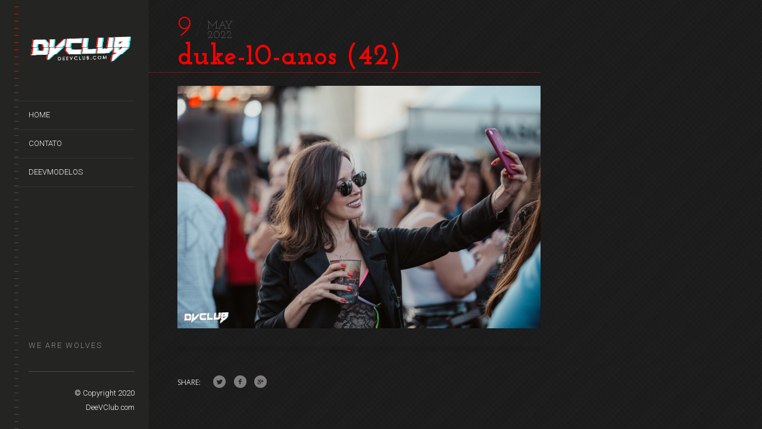

--- FILE ---
content_type: text/html; charset=UTF-8
request_url: https://deevclub.com/set/duke-10-anos/duke-10-anos-42/
body_size: 8319
content:
<!DOCTYPE html>
<!--[if lt IE 7]> <html class="lt-ie9 lt-ie8 lt-ie7" lang="en-US"> <![endif]-->
<!--[if IE 7]>    <html class="lt-ie9 lt-ie8" lang="en-US"> <![endif]-->
<!--[if IE 8]>    <html class="lt-ie9" lang="en-US"> <![endif]-->
<!--[if gt IE 8]><!--> <html lang="en-US"  class="no-android-browser"> <!--<![endif]-->
<head>
<meta http-equiv="content-type" content="text/html; charset=UTF-8">
<meta name="viewport" content="width=device-width, initial-scale=1">
<title>duke-10-anos (42) | DeeVClub • Photo, video and party land</title>
<link rel="profile" href="http://gmpg.org/xfn/11">

<link rel="pingback" href="https://deevclub.com/xmlrpc.php">
<meta http-equiv="X-UA-Compatible" content="IE=edge,chrome=1">

<meta name="HandheldFriendly" content="True">
<meta name="apple-touch-fullscreen" content="yes" />
<meta name="MobileOptimized" content="320">
<link rel="pingback" href="https://deevclub.com/xmlrpc.php">

<meta name='robots' content='max-image-preview:large' />
<link rel='dns-prefetch' href='//maps.google.com' />
<link rel='dns-prefetch' href='//fonts.googleapis.com' />
<link rel="alternate" type="application/rss+xml" title="DeeVClub • Photo, video and party land &raquo; Feed" href="https://deevclub.com/feed/" />
<link rel="alternate" type="application/rss+xml" title="DeeVClub • Photo, video and party land &raquo; Comments Feed" href="https://deevclub.com/comments/feed/" />
<script type="text/javascript">
/* <![CDATA[ */
window._wpemojiSettings = {"baseUrl":"https:\/\/s.w.org\/images\/core\/emoji\/14.0.0\/72x72\/","ext":".png","svgUrl":"https:\/\/s.w.org\/images\/core\/emoji\/14.0.0\/svg\/","svgExt":".svg","source":{"concatemoji":"https:\/\/deevclub.com\/wp-includes\/js\/wp-emoji-release.min.js"}};
/*! This file is auto-generated */
!function(i,n){var o,s,e;function c(e){try{var t={supportTests:e,timestamp:(new Date).valueOf()};sessionStorage.setItem(o,JSON.stringify(t))}catch(e){}}function p(e,t,n){e.clearRect(0,0,e.canvas.width,e.canvas.height),e.fillText(t,0,0);var t=new Uint32Array(e.getImageData(0,0,e.canvas.width,e.canvas.height).data),r=(e.clearRect(0,0,e.canvas.width,e.canvas.height),e.fillText(n,0,0),new Uint32Array(e.getImageData(0,0,e.canvas.width,e.canvas.height).data));return t.every(function(e,t){return e===r[t]})}function u(e,t,n){switch(t){case"flag":return n(e,"\ud83c\udff3\ufe0f\u200d\u26a7\ufe0f","\ud83c\udff3\ufe0f\u200b\u26a7\ufe0f")?!1:!n(e,"\ud83c\uddfa\ud83c\uddf3","\ud83c\uddfa\u200b\ud83c\uddf3")&&!n(e,"\ud83c\udff4\udb40\udc67\udb40\udc62\udb40\udc65\udb40\udc6e\udb40\udc67\udb40\udc7f","\ud83c\udff4\u200b\udb40\udc67\u200b\udb40\udc62\u200b\udb40\udc65\u200b\udb40\udc6e\u200b\udb40\udc67\u200b\udb40\udc7f");case"emoji":return!n(e,"\ud83e\udef1\ud83c\udffb\u200d\ud83e\udef2\ud83c\udfff","\ud83e\udef1\ud83c\udffb\u200b\ud83e\udef2\ud83c\udfff")}return!1}function f(e,t,n){var r="undefined"!=typeof WorkerGlobalScope&&self instanceof WorkerGlobalScope?new OffscreenCanvas(300,150):i.createElement("canvas"),a=r.getContext("2d",{willReadFrequently:!0}),o=(a.textBaseline="top",a.font="600 32px Arial",{});return e.forEach(function(e){o[e]=t(a,e,n)}),o}function t(e){var t=i.createElement("script");t.src=e,t.defer=!0,i.head.appendChild(t)}"undefined"!=typeof Promise&&(o="wpEmojiSettingsSupports",s=["flag","emoji"],n.supports={everything:!0,everythingExceptFlag:!0},e=new Promise(function(e){i.addEventListener("DOMContentLoaded",e,{once:!0})}),new Promise(function(t){var n=function(){try{var e=JSON.parse(sessionStorage.getItem(o));if("object"==typeof e&&"number"==typeof e.timestamp&&(new Date).valueOf()<e.timestamp+604800&&"object"==typeof e.supportTests)return e.supportTests}catch(e){}return null}();if(!n){if("undefined"!=typeof Worker&&"undefined"!=typeof OffscreenCanvas&&"undefined"!=typeof URL&&URL.createObjectURL&&"undefined"!=typeof Blob)try{var e="postMessage("+f.toString()+"("+[JSON.stringify(s),u.toString(),p.toString()].join(",")+"));",r=new Blob([e],{type:"text/javascript"}),a=new Worker(URL.createObjectURL(r),{name:"wpTestEmojiSupports"});return void(a.onmessage=function(e){c(n=e.data),a.terminate(),t(n)})}catch(e){}c(n=f(s,u,p))}t(n)}).then(function(e){for(var t in e)n.supports[t]=e[t],n.supports.everything=n.supports.everything&&n.supports[t],"flag"!==t&&(n.supports.everythingExceptFlag=n.supports.everythingExceptFlag&&n.supports[t]);n.supports.everythingExceptFlag=n.supports.everythingExceptFlag&&!n.supports.flag,n.DOMReady=!1,n.readyCallback=function(){n.DOMReady=!0}}).then(function(){return e}).then(function(){var e;n.supports.everything||(n.readyCallback(),(e=n.source||{}).concatemoji?t(e.concatemoji):e.wpemoji&&e.twemoji&&(t(e.twemoji),t(e.wpemoji)))}))}((window,document),window._wpemojiSettings);
/* ]]> */
</script>
<link rel='stylesheet' id='google-webfonts-css' href='https://fonts.googleapis.com/css?family=Roboto%3A300%2C500%2C300italic%2C500italic%7COpen+Sans%3A300%2C400%2C700%2C300italic%2C400italic%2C700italic%7CJosefin+Slab%3A400%2C600%2C700%7CCrimson+Text%3A400%2C400italic&#038;ver=6.4.7' type='text/css' media='all' />
<link rel='stylesheet' id='wpgrade-main-style-css' href='https://deevclub.com/wp-content/themes/lens/theme-content/css/style.css' type='text/css' media='all' />
<style id='wpgrade-main-style-inline-css' type='text/css'>

.inverse a,
.highlighted,
blockquote:before,
.emphasized:before,
.menu-item--main:hover > a,
.menu-item--main:focus > a,
.menu-item--main:active > a,
.menu-item--main.current-menu-item > a,
.menu-item--main.current-menu-ancestor > a,
.menu-item--main.current-menu-parent > a,
.mosaic__filter-item.active, .mosaic__filter-item:hover,
.complete i,
.liked i,
.article-timestamp--single .article-timestamp__date,
a:hover > i.pixcode--icon,
.btn:hover, .wpcf7-submit:hover, .form-submit #comment-submit:hover,
.widget--header a:hover,
a.site-home-link, .site-navigation--mobile .menu-item:hover > a,
.site-navigation--mobile .menu-item.current-menu-ancestor > a, 
.site-navigation--mobile .menu-item.current-menu-parent > a,
.site-navigation--mobile .menu-item.current-menu-item > a,
.cart--widget .cart-link:hover,
.mosaic__pagination .prev:hover, .mosaic__pagination .next:hover {
    color: #ff0000;
}

.rsNavSelected,
.pin_ring--outer,
.liked i,
.btn, .wpcf7-submit, .form-submit #comment-submit,
.progressbar__progress,
.rsNavSelected,
.product__badge, .cart--widget .cart__btn .cart-size,
.woocommerce-page .woocommerce-message .pixcode--icon,
.woocommerce-page .woocommerce-info .pixcode--icon {
    background-color: #ff0000;
}

.image__item-meta, .mfp-video:hover .image__item-meta, .external_url:hover .image__item-meta, .article--product:hover .product__container {
    background-color: #ff0000;
    background-color: rgba(255,0,0, 0.3);
}

.mosaic__item--page-title-mobile .image__item-meta
.touch .mosaic__item--page-title .image__item-meta, .touch .mosaic__item--page-title-mobile .image__item-meta {
    background-color: rgba(255,0,0, 0.8);
}

.loading .pace .pace-activity,
.no-touch .arrow-button:hover {
    border-color: #ff0000 ;
}

.loading .pace .pace-activity {
    border-top-color: transparent;
}

.menu-item--main.current-menu-item:after,
.menu-item--main.current-menu-ancestor:after,
.menu-item--main.current-menu-parent:after,
.menu-item--main:hover:after,
.menu-item--main:focus:after,
.menu-item--main:active:after,
.site-navigation--mobile .menu-item.current-menu-parent:after, 
.site-navigation--mobile .menu-item:hover:after, 
.site-navigation--mobile .menu-item:focus:after, 
.site-navigation--mobile .menu-item:active:after  {
    border-top-color: #ff0000 ;
}

.header:before {
    background-image: -webkit-gradient(linear, 50% 0%, 50% 100%, color-stop(50%, #ff0000), color-stop(100%, #464a4d));
    background-image: -webkit-linear-gradient(#ff0000 50%, #464a4d);
    background-image: -moz-linear-gradient(#ff0000 50%, #464a4d);
    background-image: -o-linear-gradient(#ff0000 50%, #464a4d);
    background-image: linear-gradient(#ff0000 50%, #464a4d);
}

.lt-ie9 .header:before {
    filter: progid:DXImageTransform.Microsoft.gradient(gradientType=0, startColorstr='#FFFFFC00', endColorstr='#FF464A4D');
}

@media only screen and (min-width: 1201px){
    .team-member__profile{
        background-color: rgba(255,0,0, .8);
    }
}


                        @media only screen and (max-width: 1000px){
.tiled-gallery .gallery-row {width: 768px !important;height: auto !important;}
.tiled-gallery .gallery-group{width: 153.6px !important;height: auto !important;}
.tiled-gallery .tiled-gallery-item img, .tiled-gallery .tiled-gallery-item img:hover{width: 98% !important;height: auto !important;}
}

@media only screen and (max-width: 768px){
.tiled-gallery .gallery-row {width: 600px !important;}
.tiled-gallery .gallery-group{width: 200px !important;height: auto !important;}
}

@media only screen and (max-width: 600px){
.tiled-gallery .gallery-row {width: 420px !important;}
.tiled-gallery .gallery-group{width: 210px !important;}
}

@media only screen and (max-width: 480px){
.tiled-gallery .gallery-row {width: 300px !important;}
.tiled-gallery .gallery-group{width: 100% !important; height: auto !important}
}
}                    
</style>
<style id='wp-emoji-styles-inline-css' type='text/css'>

	img.wp-smiley, img.emoji {
		display: inline !important;
		border: none !important;
		box-shadow: none !important;
		height: 1em !important;
		width: 1em !important;
		margin: 0 0.07em !important;
		vertical-align: -0.1em !important;
		background: none !important;
		padding: 0 !important;
	}
</style>
<link rel='stylesheet' id='wp-block-library-css' href='https://deevclub.com/wp-includes/css/dist/block-library/style.min.css' type='text/css' media='all' />
<style id='classic-theme-styles-inline-css' type='text/css'>
/*! This file is auto-generated */
.wp-block-button__link{color:#fff;background-color:#32373c;border-radius:9999px;box-shadow:none;text-decoration:none;padding:calc(.667em + 2px) calc(1.333em + 2px);font-size:1.125em}.wp-block-file__button{background:#32373c;color:#fff;text-decoration:none}
</style>
<style id='global-styles-inline-css' type='text/css'>
body{--wp--preset--color--black: #000000;--wp--preset--color--cyan-bluish-gray: #abb8c3;--wp--preset--color--white: #ffffff;--wp--preset--color--pale-pink: #f78da7;--wp--preset--color--vivid-red: #cf2e2e;--wp--preset--color--luminous-vivid-orange: #ff6900;--wp--preset--color--luminous-vivid-amber: #fcb900;--wp--preset--color--light-green-cyan: #7bdcb5;--wp--preset--color--vivid-green-cyan: #00d084;--wp--preset--color--pale-cyan-blue: #8ed1fc;--wp--preset--color--vivid-cyan-blue: #0693e3;--wp--preset--color--vivid-purple: #9b51e0;--wp--preset--gradient--vivid-cyan-blue-to-vivid-purple: linear-gradient(135deg,rgba(6,147,227,1) 0%,rgb(155,81,224) 100%);--wp--preset--gradient--light-green-cyan-to-vivid-green-cyan: linear-gradient(135deg,rgb(122,220,180) 0%,rgb(0,208,130) 100%);--wp--preset--gradient--luminous-vivid-amber-to-luminous-vivid-orange: linear-gradient(135deg,rgba(252,185,0,1) 0%,rgba(255,105,0,1) 100%);--wp--preset--gradient--luminous-vivid-orange-to-vivid-red: linear-gradient(135deg,rgba(255,105,0,1) 0%,rgb(207,46,46) 100%);--wp--preset--gradient--very-light-gray-to-cyan-bluish-gray: linear-gradient(135deg,rgb(238,238,238) 0%,rgb(169,184,195) 100%);--wp--preset--gradient--cool-to-warm-spectrum: linear-gradient(135deg,rgb(74,234,220) 0%,rgb(151,120,209) 20%,rgb(207,42,186) 40%,rgb(238,44,130) 60%,rgb(251,105,98) 80%,rgb(254,248,76) 100%);--wp--preset--gradient--blush-light-purple: linear-gradient(135deg,rgb(255,206,236) 0%,rgb(152,150,240) 100%);--wp--preset--gradient--blush-bordeaux: linear-gradient(135deg,rgb(254,205,165) 0%,rgb(254,45,45) 50%,rgb(107,0,62) 100%);--wp--preset--gradient--luminous-dusk: linear-gradient(135deg,rgb(255,203,112) 0%,rgb(199,81,192) 50%,rgb(65,88,208) 100%);--wp--preset--gradient--pale-ocean: linear-gradient(135deg,rgb(255,245,203) 0%,rgb(182,227,212) 50%,rgb(51,167,181) 100%);--wp--preset--gradient--electric-grass: linear-gradient(135deg,rgb(202,248,128) 0%,rgb(113,206,126) 100%);--wp--preset--gradient--midnight: linear-gradient(135deg,rgb(2,3,129) 0%,rgb(40,116,252) 100%);--wp--preset--font-size--small: 13px;--wp--preset--font-size--medium: 20px;--wp--preset--font-size--large: 36px;--wp--preset--font-size--x-large: 42px;--wp--preset--spacing--20: 0.44rem;--wp--preset--spacing--30: 0.67rem;--wp--preset--spacing--40: 1rem;--wp--preset--spacing--50: 1.5rem;--wp--preset--spacing--60: 2.25rem;--wp--preset--spacing--70: 3.38rem;--wp--preset--spacing--80: 5.06rem;--wp--preset--shadow--natural: 6px 6px 9px rgba(0, 0, 0, 0.2);--wp--preset--shadow--deep: 12px 12px 50px rgba(0, 0, 0, 0.4);--wp--preset--shadow--sharp: 6px 6px 0px rgba(0, 0, 0, 0.2);--wp--preset--shadow--outlined: 6px 6px 0px -3px rgba(255, 255, 255, 1), 6px 6px rgba(0, 0, 0, 1);--wp--preset--shadow--crisp: 6px 6px 0px rgba(0, 0, 0, 1);}:where(.is-layout-flex){gap: 0.5em;}:where(.is-layout-grid){gap: 0.5em;}body .is-layout-flow > .alignleft{float: left;margin-inline-start: 0;margin-inline-end: 2em;}body .is-layout-flow > .alignright{float: right;margin-inline-start: 2em;margin-inline-end: 0;}body .is-layout-flow > .aligncenter{margin-left: auto !important;margin-right: auto !important;}body .is-layout-constrained > .alignleft{float: left;margin-inline-start: 0;margin-inline-end: 2em;}body .is-layout-constrained > .alignright{float: right;margin-inline-start: 2em;margin-inline-end: 0;}body .is-layout-constrained > .aligncenter{margin-left: auto !important;margin-right: auto !important;}body .is-layout-constrained > :where(:not(.alignleft):not(.alignright):not(.alignfull)){max-width: var(--wp--style--global--content-size);margin-left: auto !important;margin-right: auto !important;}body .is-layout-constrained > .alignwide{max-width: var(--wp--style--global--wide-size);}body .is-layout-flex{display: flex;}body .is-layout-flex{flex-wrap: wrap;align-items: center;}body .is-layout-flex > *{margin: 0;}body .is-layout-grid{display: grid;}body .is-layout-grid > *{margin: 0;}:where(.wp-block-columns.is-layout-flex){gap: 2em;}:where(.wp-block-columns.is-layout-grid){gap: 2em;}:where(.wp-block-post-template.is-layout-flex){gap: 1.25em;}:where(.wp-block-post-template.is-layout-grid){gap: 1.25em;}.has-black-color{color: var(--wp--preset--color--black) !important;}.has-cyan-bluish-gray-color{color: var(--wp--preset--color--cyan-bluish-gray) !important;}.has-white-color{color: var(--wp--preset--color--white) !important;}.has-pale-pink-color{color: var(--wp--preset--color--pale-pink) !important;}.has-vivid-red-color{color: var(--wp--preset--color--vivid-red) !important;}.has-luminous-vivid-orange-color{color: var(--wp--preset--color--luminous-vivid-orange) !important;}.has-luminous-vivid-amber-color{color: var(--wp--preset--color--luminous-vivid-amber) !important;}.has-light-green-cyan-color{color: var(--wp--preset--color--light-green-cyan) !important;}.has-vivid-green-cyan-color{color: var(--wp--preset--color--vivid-green-cyan) !important;}.has-pale-cyan-blue-color{color: var(--wp--preset--color--pale-cyan-blue) !important;}.has-vivid-cyan-blue-color{color: var(--wp--preset--color--vivid-cyan-blue) !important;}.has-vivid-purple-color{color: var(--wp--preset--color--vivid-purple) !important;}.has-black-background-color{background-color: var(--wp--preset--color--black) !important;}.has-cyan-bluish-gray-background-color{background-color: var(--wp--preset--color--cyan-bluish-gray) !important;}.has-white-background-color{background-color: var(--wp--preset--color--white) !important;}.has-pale-pink-background-color{background-color: var(--wp--preset--color--pale-pink) !important;}.has-vivid-red-background-color{background-color: var(--wp--preset--color--vivid-red) !important;}.has-luminous-vivid-orange-background-color{background-color: var(--wp--preset--color--luminous-vivid-orange) !important;}.has-luminous-vivid-amber-background-color{background-color: var(--wp--preset--color--luminous-vivid-amber) !important;}.has-light-green-cyan-background-color{background-color: var(--wp--preset--color--light-green-cyan) !important;}.has-vivid-green-cyan-background-color{background-color: var(--wp--preset--color--vivid-green-cyan) !important;}.has-pale-cyan-blue-background-color{background-color: var(--wp--preset--color--pale-cyan-blue) !important;}.has-vivid-cyan-blue-background-color{background-color: var(--wp--preset--color--vivid-cyan-blue) !important;}.has-vivid-purple-background-color{background-color: var(--wp--preset--color--vivid-purple) !important;}.has-black-border-color{border-color: var(--wp--preset--color--black) !important;}.has-cyan-bluish-gray-border-color{border-color: var(--wp--preset--color--cyan-bluish-gray) !important;}.has-white-border-color{border-color: var(--wp--preset--color--white) !important;}.has-pale-pink-border-color{border-color: var(--wp--preset--color--pale-pink) !important;}.has-vivid-red-border-color{border-color: var(--wp--preset--color--vivid-red) !important;}.has-luminous-vivid-orange-border-color{border-color: var(--wp--preset--color--luminous-vivid-orange) !important;}.has-luminous-vivid-amber-border-color{border-color: var(--wp--preset--color--luminous-vivid-amber) !important;}.has-light-green-cyan-border-color{border-color: var(--wp--preset--color--light-green-cyan) !important;}.has-vivid-green-cyan-border-color{border-color: var(--wp--preset--color--vivid-green-cyan) !important;}.has-pale-cyan-blue-border-color{border-color: var(--wp--preset--color--pale-cyan-blue) !important;}.has-vivid-cyan-blue-border-color{border-color: var(--wp--preset--color--vivid-cyan-blue) !important;}.has-vivid-purple-border-color{border-color: var(--wp--preset--color--vivid-purple) !important;}.has-vivid-cyan-blue-to-vivid-purple-gradient-background{background: var(--wp--preset--gradient--vivid-cyan-blue-to-vivid-purple) !important;}.has-light-green-cyan-to-vivid-green-cyan-gradient-background{background: var(--wp--preset--gradient--light-green-cyan-to-vivid-green-cyan) !important;}.has-luminous-vivid-amber-to-luminous-vivid-orange-gradient-background{background: var(--wp--preset--gradient--luminous-vivid-amber-to-luminous-vivid-orange) !important;}.has-luminous-vivid-orange-to-vivid-red-gradient-background{background: var(--wp--preset--gradient--luminous-vivid-orange-to-vivid-red) !important;}.has-very-light-gray-to-cyan-bluish-gray-gradient-background{background: var(--wp--preset--gradient--very-light-gray-to-cyan-bluish-gray) !important;}.has-cool-to-warm-spectrum-gradient-background{background: var(--wp--preset--gradient--cool-to-warm-spectrum) !important;}.has-blush-light-purple-gradient-background{background: var(--wp--preset--gradient--blush-light-purple) !important;}.has-blush-bordeaux-gradient-background{background: var(--wp--preset--gradient--blush-bordeaux) !important;}.has-luminous-dusk-gradient-background{background: var(--wp--preset--gradient--luminous-dusk) !important;}.has-pale-ocean-gradient-background{background: var(--wp--preset--gradient--pale-ocean) !important;}.has-electric-grass-gradient-background{background: var(--wp--preset--gradient--electric-grass) !important;}.has-midnight-gradient-background{background: var(--wp--preset--gradient--midnight) !important;}.has-small-font-size{font-size: var(--wp--preset--font-size--small) !important;}.has-medium-font-size{font-size: var(--wp--preset--font-size--medium) !important;}.has-large-font-size{font-size: var(--wp--preset--font-size--large) !important;}.has-x-large-font-size{font-size: var(--wp--preset--font-size--x-large) !important;}
.wp-block-navigation a:where(:not(.wp-element-button)){color: inherit;}
:where(.wp-block-post-template.is-layout-flex){gap: 1.25em;}:where(.wp-block-post-template.is-layout-grid){gap: 1.25em;}
:where(.wp-block-columns.is-layout-flex){gap: 2em;}:where(.wp-block-columns.is-layout-grid){gap: 2em;}
.wp-block-pullquote{font-size: 1.5em;line-height: 1.6;}
</style>
<link rel='stylesheet' id='contact-form-7-css' href='https://deevclub.com/wp-content/plugins/contact-form-7/includes/css/styles.css' type='text/css' media='all' />
<link rel='stylesheet' id='sharify-css' href='https://deevclub.com/wp-content/plugins/sharify/sharify-style.php' type='text/css' media='all' />
<link rel='stylesheet' id='sharify-icon-css' href='https://deevclub.com/wp-content/plugins/sharify/icon/css/sharify.css' type='text/css' media='all' />
<link rel='stylesheet' id='sharify-font-css' href='https://fonts.googleapis.com/css?family=Roboto+Condensed:400' type='text/css' media='all' />
<script type="text/javascript" src="https://deevclub.com/wp-includes/js/jquery/jquery.min.js" id="jquery-core-js"></script>
<script type="text/javascript" src="https://deevclub.com/wp-includes/js/jquery/jquery-migrate.min.js" id="jquery-migrate-js"></script>
<script type="text/javascript" src="https://deevclub.com/wp-content/themes/lens/theme-content/js/vendor/modernizr-2.8.2.min.js" id="modernizr-js"></script>
<link rel="https://api.w.org/" href="https://deevclub.com/wp-json/" /><link rel="alternate" type="application/json" href="https://deevclub.com/wp-json/wp/v2/media/46680" /><link rel="EditURI" type="application/rsd+xml" title="RSD" href="https://deevclub.com/xmlrpc.php?rsd" />

<link rel='shortlink' href='https://deevclub.com/?p=46680' />
<link rel="alternate" type="application/json+oembed" href="https://deevclub.com/wp-json/oembed/1.0/embed?url=https%3A%2F%2Fdeevclub.com%2Fset%2Fduke-10-anos%2Fduke-10-anos-42%2F" />
<link rel="alternate" type="text/xml+oembed" href="https://deevclub.com/wp-json/oembed/1.0/embed?url=https%3A%2F%2Fdeevclub.com%2Fset%2Fduke-10-anos%2Fduke-10-anos-42%2F&#038;format=xml" />
<link rel='icon' href="https://deevclub.com/wp-content/uploads/2011/03/favicon.png" >
<meta name="description" content=""/>
<link rel="canonical" href="https://deevclub.com/set/duke-10-anos/duke-10-anos-42/" />

<!-- facebook open graph stuff -->

<meta property="fb:app_id" content="432834206781406"/>

<meta property="fb:admins" content="100000375727427"/>

<meta property="og:site_name" content="DeeVClub • Photo, video and party land"/>
<meta property="og:url" content="https://deevclub.com/set/duke-10-anos/duke-10-anos-42/"/>




<meta property="og:type" content="article"/>
<meta property="og:description" content="" />
<meta property="article:published_time" content="2022-05-9">
<meta property="article:section" content="">


<meta property="og:image" content="https://deevclub.com/wp-content/uploads/2022/05/duke-10-anos-42.jpg"/>


<!-- end facebook open graph -->
<!-- google +1 tags -->

<meta itemprop="name" content="duke-10-anos (42)">
<meta itemprop="description" content="">
<meta itemprop="image" content="https://deevclub.com/wp-content/uploads/2022/05/duke-10-anos-42.jpg">


<!-- end google +1 tags -->
<!-- twitter card tags -->
<meta name="twitter:card" content="summary">
<meta name="twitter:url" content="https://deevclub.com/set/duke-10-anos/duke-10-anos-42/" >
<meta name="twitter:domain" content="deevclub.com">
<meta name="twitter:title" content="duke-10-anos (42)">
<meta name="twitter:description" content="">
<meta name="twitter:image:src" content="https://deevclub.com/wp-content/uploads/2022/05/duke-10-anos-42.jpg">
<!-- end twitter card tags -->
<meta name="generator" content="Powered by Visual Composer - drag and drop page builder for WordPress."/>
<!--[if lte IE 9]><link rel="stylesheet" type="text/css" href="https://deevclub.com/wp-content/plugins/js_composer/assets/css/vc_lte_ie9.min.css" media="screen"><![endif]--><script type="text/javascript">
;(function($){
                                            
})(jQuery);
</script>
<noscript><style type="text/css"> .wpb_animate_when_almost_visible { opacity: 1; }</style></noscript>
</head><body class="attachment attachment-template-default single single-attachment postid-46680 attachmentid-46680 attachment-jpeg wpb-js-composer js-comp-ver-5.1.1 vc_responsive"    >
<div class="pace">
	<div class="pace-activity"></div>
</div>
<div id="page">
	<nav class="navigation  navigation--mobile">
		<h2 class="accessibility">Primary Mobile Navigation</h2>

		<div id="nav-wrapper" class="djax-updatable">
			<nav class="menu-header-menu-container"><ul id="wpgrade-main-nav-mobile" class="site-navigation site-navigation--main site-navigation--mobile"><li id="menu-item-24773" class="menu-item menu-item-type-post_type menu-item-object-page menu-item-home menu-item-24773"><a href="https://deevclub.com/">Home</a></li>
<li id="menu-item-24772" class="menu-item menu-item-type-post_type menu-item-object-page menu-item-24772"><a href="https://deevclub.com/contato/">Contato</a></li>
<li id="menu-item-24968" class="menu-item menu-item-type-custom menu-item-object-custom menu-item-24968"><a href="http://deevclub.com/modelos">DeeVModelos</a></li>
</ul></nav>		</div>
		<div class="nav-meta">
			<div class="header__social-section">
			<h4 class="widget__title">We are wolves</h4>		<ul class="site-social-links">
					</ul>
	</div>			<div class="site-info">
				<p>© Copyright 2020<br />
DeeVClub.com</p>
			</div>
			<!-- .site-info -->
		</div>
	</nav>
	<div class="wrapper">
		<div class="header" data-smoothscrolling>
    <header class="site-header">
        <div class="site-header__branding">
                            <div class="site-logo site-logo--image site-logo--image-2x">
                    <a class="site-home-link" href="https://deevclub.com" title="DeeVClub • Photo, video and party land">
                                                <img src="https://deevclub.com/wp-content/uploads/2015/09/deevclubfinal.gif" data-logo2x="https://deevclub.com/wp-content/uploads/2015/09/deevclubfinal2x.gif" rel="logo" alt="DeeVClub • Photo, video and party land"/>
						
                    </a>
                </div>
                    </div>
        <!-- <span class="site-navigation__trigger js-nav-trigger"><i class="icon-reorder"></i><i class="icon-remove"></i></span> -->
        <div class="site-navigation__trigger js-nav-trigger"><span class="nav-icon"></span></div>
        <div class="header__inner-wrap">
            <div id="navigation" class="djax-updatable">
                <nav class="menu-header-menu-container"><ul id="wpgrade-main-nav-desktop" class="site-navigation site-navigation--main"><li id="nav-menu-item-24773" class="site-navigation__menu-item  menu-item menu-item--main menu-item--even menu-item-depth-0 menu-item menu-item-type-post_type menu-item-object-page menu-item-home"><a href="https://deevclub.com/" class="menu-link main-menu-link">Home</a></li>
<li id="nav-menu-item-24772" class="site-navigation__menu-item  menu-item menu-item--main menu-item--even menu-item-depth-0 menu-item menu-item-type-post_type menu-item-object-page"><a href="https://deevclub.com/contato/" class="menu-link main-menu-link">Contato</a></li>
<li id="nav-menu-item-24968" class="site-navigation__menu-item  menu-item menu-item--main menu-item--even menu-item-depth-0 menu-item menu-item-type-custom menu-item-object-custom"><a href="http://deevclub.com/modelos" class="menu-link main-menu-link">DeeVModelos</a></li>
</ul></nav>            </div>
        </div>
    </header>
        <footer id="colophon" class="site-footer" role="contentinfo">
                    <div class="header__social-section">
                                <h4 class="widget__title">We are wolves</h4>                <ul class="site-social-links">
                                    </ul>
                            </div>
        
        <div class="site-info text--right">
            <p>© Copyright 2020<br />
DeeVClub.com</p>
        </div><!-- .site-info -->
    </footer><!-- #colophon -->
</div><!-- .header --><div id="main" class="content djax-updatable">

    <div class="page-content  page-content--with-sidebar">

        <div class="page-main entry__body">
                                    <article id="post-46680" class="post-46680 attachment type-attachment status-inherit hentry" role="article" itemscope itemtype="http://schema.org/Article">
                    <header class="entry-header">
                        <div class="entry-header__meta">
                            <div class="article-timestamp article-timestamp--single">
                                <div class="article-timestamp__date">9</div>
                                <div class="article-timestamp__right-box">
                                    <span class="article-timestamp__month">May</span>
                                    <span class="article-timestamp__year">2022</span>
                                </div>
                            </div><!-- .article-timestamp -->
                        </div><!-- .entry-header__meta -->
                        <h1 class="entry__title">duke-10-anos (42)</h1>
                        <hr class="separator separator--dotted separator--full-left grow">
                    </header>

                    
                    <div class="entry__wrap">
                        <div class="entry__likes">
                            <!-- .likes-box -->
                        </div>
                        <div class="entry__content"><p class="attachment"><a href='https://deevclub.com/wp-content/uploads/2022/05/duke-10-anos-42.jpg'><img fetchpriority="high" decoding="async" width="1500" height="1000" src="https://deevclub.com/wp-content/uploads/2022/05/duke-10-anos-42.jpg" class="attachment-medium size-medium" alt="" srcset="https://deevclub.com/wp-content/uploads/2022/05/duke-10-anos-42.jpg 1500w, https://deevclub.com/wp-content/uploads/2022/05/duke-10-anos-42-768x512.jpg 768w" sizes="(max-width: 1500px) 100vw, 1500px" /></a></p>
</div>
                    </div>

	                
                    <footer class="entry__meta cf">
                                                                
                        						<script type="text/javascript">/* --- MAKE POPUPS --- */function popitup(url, title) {newwindow=window.open(url,title,'height=300,width=600');if (window.focus) {newwindow.focus()}	return false; } </script>
						
                        <div class="social-links">
                            <span class="social-links__message">Share: </span>
                            <ul class="social-links__list">
                                                                    <li>
                                        <a href="https://twitter.com/intent/tweet?original_referer=https%3A%2F%2Fdeevclub.com%2Fset%2Fduke-10-anos%2Fduke-10-anos-42%2F&amp;source=tweetbutton&amp;text=duke-10-anos+%2842%29&amp;url=https%3A%2F%2Fdeevclub.com%2Fset%2Fduke-10-anos%2Fduke-10-anos-42%2F&amp;via=" onclick="return popitup(this.href, this.title)"
                                           title="Share on Twitter!">
                                            <i class="icon-e-twitter-circled"></i>
                                        </a>
                                    </li>
                                                                    <li>
                                        <a href="http://www.facebook.com/sharer.php?u=https%3A%2F%2Fdeevclub.com%2Fset%2Fduke-10-anos%2Fduke-10-anos-42%2F" onclick="return popitup(this.href, this.title)"
                                           title="Share on Facebook!">
                                            <i class="icon-e-facebook-circled"></i>
                                        </a>
                                    </li>
                                                                    <li>
                                        <a href="https://plus.google.com/share?url=https%3A%2F%2Fdeevclub.com%2Fset%2Fduke-10-anos%2Fduke-10-anos-42%2F" onclick="return popitup(this.href, this.title)"
                                           title="Share on Google+!">
                                            <i class="icon-e-gplus-circled"></i>
                                        </a>
                                    </li>
                                							 </ul>
                        </div>
                                        </footer><!-- .entry-meta -->
                    <hr class="separator separator--striped">
                                    </article>
        
        </div><!-- .page-main -->

        <div class="page-side">
            <div class="sidebar sidebar--right">
        </div>        </div>

    </div><!-- .page-content -->

</div><!-- .content -->
        </div><!-- .wrapper -->
    </div><!-- #page -->
<script type="text/javascript" src="https://maps.google.com/maps/api/js?sensor=false&amp;language=en&amp;ver=6.4.7" id="google-maps-api-js"></script>
<script type="text/javascript" src="https://deevclub.com/wp-content/themes/lens/theme-content/js/plugins.js" id="wpgrade-plugins-js"></script>
<script type="text/javascript" id="wpgrade-main-scripts-js-extra">
/* <![CDATA[ */
var ajaxurl = "https:\/\/deevclub.com\/wp-admin\/admin-ajax.php";
var objectl10n = {"tPrev":"Previous (Left arrow key)","tNext":"Next (Right arrow key)","tCounter":"of"};
var theme_name = "lens";
var lens_static_resources = {"scripts":{"google-maps-api":"https:\/\/maps.google.com\/maps\/api\/js?sensor=false&amp;language=en","wpgrade-main-scripts":"https:\/\/deevclub.com\/wp-content\/themes\/lens\/theme-content\/js\/main.js","contact-form-7":"https:\/\/deevclub.com\/wp-content\/plugins\/contact-form-7\/includes\/js\/scripts.js","sharify-counts":"https:\/\/deevclub.com\/wp-content\/plugins\/sharify\/admin\/inc\/sharifycounts.js"},"styles":{"google-webfonts":"https:\/\/fonts.googleapis.com\/css?family=Roboto:300,500,300italic,500italic|Open+Sans:300,400,700,300italic,400italic,700italic|Josefin+Slab:400,600,700|Crimson+Text:400,400italic","wpgrade-main-style":"https:\/\/deevclub.com\/wp-content\/themes\/lens\/theme-content\/css\/style.css","wp-emoji-styles":false,"wp-block-library":"\/wp-includes\/css\/dist\/block-library\/style.min.css","classic-theme-styles":false,"global-styles":false,"contact-form-7":"https:\/\/deevclub.com\/wp-content\/plugins\/contact-form-7\/includes\/css\/styles.css","sharify":"https:\/\/deevclub.com\/wp-content\/plugins\/sharify\/sharify-style.php","sharify-icon":"https:\/\/deevclub.com\/wp-content\/plugins\/sharify\/icon\/css\/sharify.css","sharify-font":"https:\/\/fonts.googleapis.com\/css?family=Roboto+Condensed:400","core-block-supports-duotone":false}};
/* ]]> */
</script>
<script type="text/javascript" src="https://deevclub.com/wp-content/themes/lens/theme-content/js/main.js" id="wpgrade-main-scripts-js"></script>
<script type="text/javascript" id="contact-form-7-js-extra">
/* <![CDATA[ */
var wpcf7 = {"apiSettings":{"root":"https:\/\/deevclub.com\/wp-json\/contact-form-7\/v1","namespace":"contact-form-7\/v1"},"cached":"1"};
/* ]]> */
</script>
<script type="text/javascript" src="https://deevclub.com/wp-content/plugins/contact-form-7/includes/js/scripts.js" id="contact-form-7-js"></script>
<script type="text/javascript" src="https://deevclub.com/wp-content/plugins/sharify/admin/inc/sharifycounts.js" id="sharify-counts-js"></script>
                        <script>
  (function(i,s,o,g,r,a,m){i['GoogleAnalyticsObject']=r;i[r]=i[r]||function(){
  (i[r].q=i[r].q||[]).push(arguments)},i[r].l=1*new Date();a=s.createElement(o),
  m=s.getElementsByTagName(o)[0];a.async=1;a.src=g;m.parentNode.insertBefore(a,m)
  })(window,document,'script','//www.google-analytics.com/analytics.js','ga');

  ga('create', 'UA-21710399-1', 'auto');
  ga('send', 'pageview');

</script>                    
	<div id="djax_list_scripts_and_styles">
		<div id="lens_list_scripts_and_styles" class="djax-updatable">

			<script>
				(function ($) {
					// wait for all dom elements
					$(document).ready(function () {
						// run this only if we have resources
						if (!window.hasOwnProperty('lens_static_resources')) return;
						window.lens_dynamic_loaded_scripts = {"google-maps-api":"https:\/\/maps.google.com\/maps\/api\/js?sensor=false&amp;language=en","wpgrade-main-scripts":"https:\/\/deevclub.com\/wp-content\/themes\/lens\/theme-content\/js\/main.js","contact-form-7":"https:\/\/deevclub.com\/wp-content\/plugins\/contact-form-7\/includes\/js\/scripts.js","sharify-counts":"https:\/\/deevclub.com\/wp-content\/plugins\/sharify\/admin\/inc\/sharifycounts.js"};
						window.lens_dynamic_loaded_styles = {"google-webfonts":"https:\/\/fonts.googleapis.com\/css?family=Roboto:300,500,300italic,500italic|Open+Sans:300,400,700,300italic,400italic,700italic|Josefin+Slab:400,600,700|Crimson+Text:400,400italic","wpgrade-main-style":"https:\/\/deevclub.com\/wp-content\/themes\/lens\/theme-content\/css\/style.css","wp-emoji-styles":false,"wp-block-library":"\/wp-includes\/css\/dist\/block-library\/style.min.css","classic-theme-styles":false,"global-styles":false,"contact-form-7":"https:\/\/deevclub.com\/wp-content\/plugins\/contact-form-7\/includes\/css\/styles.css","sharify":"https:\/\/deevclub.com\/wp-content\/plugins\/sharify\/sharify-style.php","sharify-icon":"https:\/\/deevclub.com\/wp-content\/plugins\/sharify\/icon\/css\/sharify.css","sharify-font":"https:\/\/fonts.googleapis.com\/css?family=Roboto+Condensed:400","core-block-supports-duotone":false};
						globalDebug = true;
						// run this only if we have resources
						if (!window.hasOwnProperty('lens_static_resources')) return;

						// lens_dynamic_loaded_scripts is generated in footer when all the scripts should be already enqueued
						$.each( window.lens_dynamic_loaded_scripts, function (key, url) {

							if (key in lens_static_resources.scripts) return;

							if (globalDebug) {console.dir("Scripts loaded dynamic");}
							if (globalDebug) {console.dir(key);}
							if (globalDebug) {console.log(url);}

							// add this script to our global stack so we don't enqueue it again
							lens_static_resources.scripts[key] = url;


							$.ajaxSetup({
								cache: true,
								async: false
							});

							$.getScript(url)
								.done(function (script, textStatus) {
									//console.log(textStatus);
								})
								.fail(function (jqxhr, settings, exception) {
									//if (globalDebug) {console.log('I failed');}
								});

							if (globalDebug) {console.groupEnd();}

							$(document).trigger('lens:page_scripts:loaded');
						});

						$.each( window.lens_dynamic_loaded_styles, function (key, url) {

							if (key in lens_static_resources.styles) return;

							if (globalDebug) {console.dir("Styles loaded dynamic");}
							if (globalDebug) {console.dir(key);}
							if (globalDebug) {console.log(url);}

							// add this style to our global stack so we don't enqueue it again
							lens_static_resources.styles[key] = url;

							// sorry no cache this time
							$.ajax({
								cache: true,
								async: false,
								url: url,
								dataType: 'html',
								success: function (data) {
									$('<style type="text/css">\n' + data + '</style>').appendTo("head");
								}
							});

							if (globalDebug) {console.groupEnd();}

							$(document).trigger('lens:page_styles:loaded');
						});

						globalDebug = false;
					});
				})(jQuery);
			</script>
		</div>
	</div>
</body>
</html>